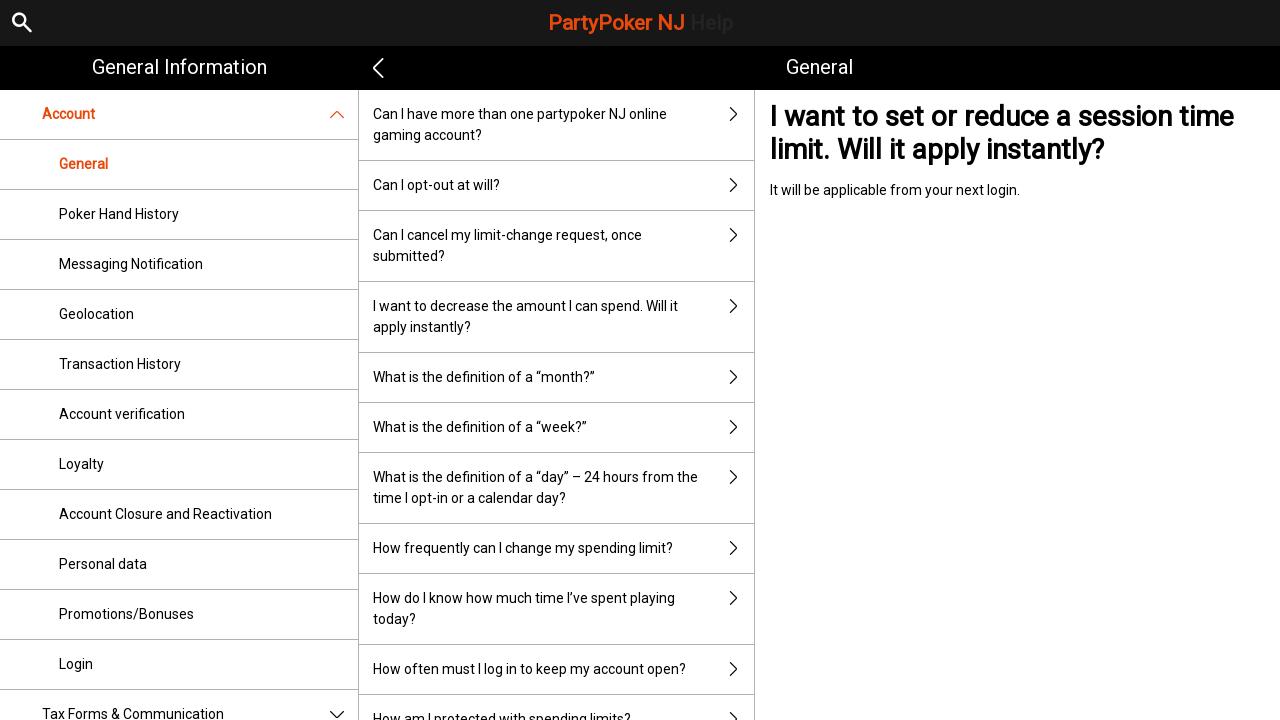

--- FILE ---
content_type: text/html; charset=utf-8
request_url: https://help.nj.partypoker.com/en/general-information/account/general/reduce-time-limit
body_size: 3927
content:


<!DOCTYPE html>
<!--[if lt IE 9]>      <html class="preload no-js oldie" data-srvid="149.131.95"> <![endif]-->
<!--[if gt IE 8]><!-->
<html class="preload no-js" data-srvid="149.131.95">
<!--<![endif]-->
<head>
    <title>Help - General Information - I want to set or reduce a session time limit. Will it apply instantly?</title>
    <!--[if lt IE 9]><script src="/HelpV3/Web/scripts/modernizr.js"></script><![endif]-->
    <meta http-equiv="content-type" content="text/html; charset=UTF-8">
<meta content="width=device-width, initial-scale=1.0, minimum-scale=1.0, maximum-scale=1.0, user-scalable=no" name="viewport">
<meta content="noindex, nofollow" name="robots">
<link rel="apple-touch-icon" sizes="180x180" href="-/media/8B0F77917F964BBBA638E850A83DAB16.ashx">
<link rel="icon" type="image/png" sizes="32x32" href="-/media/5E293425B11D45EE89D9F4EDEFE594D3.ashx">
<link rel="icon" type="image/png" sizes="16x16" href="-/media/834142729A564FB9891AFE7FD22F2315.ashx">
<link rel="shortcut icon" href="-/media/8E9F269C293F4C239F8E158D12E24E79.ashx">
<meta name="format-detection" content="telephone=no">
<link href="https://scmedia.nj.partypoker.com/$-$/8193a428a32747bcb4e549208697792b.css" rel="stylesheet" type="text/css" />

    <link href="https://fonts.googleapis.com/css?family=Roboto+Condensed:400,700&subset=latin,greek,cyrillic" rel="stylesheet" type="text/css">
    
    <!--[if gt IE 8]>
    <style type="text/css">
        #m-navigation #option-list li {
            display: inline-block\0;
            width: 33%\0;
        }
    </style>
    <!--<![endif]-->
</head>
<body class="cf active-content">

    <header class="header">
        <div class="regulatory-header">
            
        </div>
        <menu role="menubar" class="navigation-menu top-menu cf">
            <nav class="menu-left">
                <a href="#" class="theme-help-menu"></a>
            </nav>
                <div id="search-icon">
                    <span class="theme-search">
                    </span>
                </div>
            <h2>
                <a href="http://help.nj.partypoker.com/en/general-information/account/general/reduce-time-limit">PartyPoker NJ<span>Help</span></a>
            </h2>
            <nav class="menu-right">
                <a href="#" class="theme-close-i"></a>
            </nav>
        </menu>
    </header>



        <form id="search-form" onkeypress="return event.keyCode != 13;">
            <div class="search-bar">
                <div class="overlay"></div>

                <div class="search-fields">
                    <input id="searchInput" autofocus type="text" placeholder="Search help topics" data-lang="en" data-virtual-lang="" />
                </div>

                <div class="search-results">
                    <ul class="search-result-list" id="searchresultlist"></ul>

                    <div class="toggle-collapsible">
                        <div class="theme-toggle-button" id="searchResultToggle"></div>
                    </div>
                </div>
            </div>
        </form>

    <menu role="menu" class="navigation-menu sub-menu" style="display: block">
        <nav class="menu-left">
            <a href="#" class="theme-left" id="innerBack" data-depth="1"></a>
        </nav>
        <header>
            <h2>General</h2>
        </header>
    </menu>
        <nav role="navigation" class="navigation main-navigation" style="display: block;">
            



    <div class="nav-list">
            <h2>
                <a href="/en/general-information">
                    General Information
                </a>
            </h2>
            <ul>
                    <li class="toggle">
                        <a href="/en/general-information/account">Account<span class='theme-down'></span></a>

                            <ul>
                                    <li >
                                        <a href="/en/general-information/account/general">General</a>
                                    </li>
                                    <li >
                                        <a href="/en/general-information/poker-hand-history">Poker Hand History</a>
                                    </li>
                                    <li >
                                        <a href="/en/general-information/messaging-notification">Messaging Notification</a>
                                    </li>
                                    <li >
                                        <a href="/en/general-information/account/geolocation">Geolocation</a>
                                    </li>
                                    <li >
                                        <a href="/en/general-information/account/transaction-history">Transaction History</a>
                                    </li>
                                    <li >
                                        <a href="/en/general-information/account/account-verification">Account verification</a>
                                    </li>
                                    <li >
                                        <a href="/en/general-information/account/loyalty">Loyalty</a>
                                    </li>
                                    <li >
                                        <a href="/en/general-information/account/closing-opening">Account Closure and Reactivation</a>
                                    </li>
                                    <li >
                                        <a href="/en/general-information/account/personal-data">Personal data</a>
                                    </li>
                                    <li >
                                        <a href="/en/general-information/account/promotions-bonuses">Promotions/Bonuses</a>
                                    </li>
                                    <li >
                                        <a href="/en/general-information/account/login">Login </a>
                                    </li>
                            </ul>
                    </li>
                    <li class="toggle">
                        <a href="/en/general-information/tax-forms">Tax Forms & Communication<span class='theme-down'></span></a>

                            <ul>
                                    <li >
                                        <a href="/en/general-information/tax-forms/general">Tax Forms & Communication</a>
                                    </li>
                            </ul>
                    </li>
                    <li class="toggle">
                        <a href="/en/general-information/general">Contact Us</a>

                    </li>
                    <li class="toggle">
                        <a href="/en/general-information/game-fairness">Game Fairness</a>

                    </li>
                    <li class="toggle">
                        <a href="/en/general-information/howto">How to<span class='theme-down'></span></a>

                            <ul>
                                    <li >
                                        <a href="/en/general-information/howto/bonus">Bonus</a>
                                    </li>
                                    <li >
                                        <a href="/en/general-information/howto/technical-issues">Technical Questions</a>
                                    </li>
                            </ul>
                    </li>
                    <li class="toggle">
                        <a href="/en/general-information/mobile">Mobile</a>

                    </li>
                    <li class="toggle">
                        <a href="/en/general-information/security">Security and Privacy</a>

                    </li>
                    <li class="toggle">
                        <a href="/en/general-information/legal-matters">Terms of Service<span class='theme-down'></span></a>

                            <ul>
                                    <li >
                                        <a href="/en/general-information/legal-matters/general-terms-and-conditions">General Terms of Service</a>
                                    </li>
                            </ul>
                    </li>
                    <li class="toggle">
                        <a href="/en/general-information/payments/payment-methods">Payment Methods<span class='theme-down'></span></a>

                            <ul>
                                    <li >
                                        <a href="/en/general-information/payments/payment-methods/check">Check By Mail</a>
                                    </li>
                                    <li >
                                        <a href="/en/general-information/payments/payment-methods/amex">AMEX</a>
                                    </li>
                                    <li >
                                        <a href="/en/general-information/payments/payment-methods/applepay">Apple Pay</a>
                                    </li>
                                    <li >
                                        <a href="/en/general-information/payments/payment-methods/borgatacage">Borgata Cage</a>
                                    </li>
                                    <li >
                                        <a href="/en/general-information/payments/payment-methods/cards-us">Cards</a>
                                    </li>
                                    <li >
                                        <a href="/en/general-information/payments/payment-methods/discover">Discover Card</a>
                                    </li>
                                    <li >
                                        <a href="/en/general-information/payments/payment-methods/gameon">GAMEON CARD</a>
                                    </li>
                                    <li >
                                        <a href="/en/general-information/payments/payment-methods/partyprepaidcard">Party PlayPlus</a>
                                    </li>
                                    <li >
                                        <a href="/en/general-information/payments/payment-methods/paynearme">PayNearMe</a>
                                    </li>
                                    <li >
                                        <a href="/en/general-information/payments/payment-methods/paywithmybank">online banking</a>
                                    </li>
                                    <li >
                                        <a href="/en/general-information/payments/payment-methods/vip-preferred-program">VIP Preferred Program</a>
                                    </li>
                                    <li >
                                        <a href="/en/general-information/payments/payment-methods/bank-wire-transfer">Bank Wire Transfer </a>
                                    </li>
                                    <li >
                                        <a href="/en/general-information/payments/payment-methods/mastercard">Mastercard </a>
                                    </li>
                                    <li >
                                        <a href="/en/general-information/payments/payment-methods/paypal">PayPal </a>
                                    </li>
                                    <li >
                                        <a href="/en/general-information/payments/payment-methods/promocode">PromoCode</a>
                                    </li>
                                    <li >
                                        <a href="/en/general-information/payments/payment-methods/visa">Visa</a>
                                    </li>
                            </ul>
                    </li>
                    <li class="toggle">
                        <a href="/en/general-information/payments">Payments <span class='theme-down'></span></a>

                            <ul>
                                    <li >
                                        <a href="/en/general-information/payments/general">General</a>
                                    </li>
                                    <li >
                                        <a href="/en/general-information/payments/withdrawal">Withdrawal</a>
                                    </li>
                                    <li >
                                        <a href="/en/general-information/payments/deposit-limits">Deposit Limits</a>
                                    </li>
                                    <li >
                                        <a href="/en/general-information/payments/inpayment-outpayment">Payments FAQs</a>
                                    </li>
                            </ul>
                    </li>
                    <li class="toggle">
                        <a href="/en/general-information/registration">Registration</a>

                    </li>
            </ul>
            <h2>
                <a href="/en/poker-help">
                    Poker
                </a>
            </h2>
            <ul>
                    <li class="toggle">
                        <a href="/en/poker-help/type-of-games">Types of Game</a>

                    </li>
                    <li class="toggle">
                        <a href="/en/poker-help/etiquette">Etiquette</a>

                    </li>
                    <li class="toggle">
                        <a href="/en/poker-help/game-rules/faq/favorites">Favorites</a>

                    </li>
                    <li class="toggle">
                        <a href="/en/poker-help/game-rules/faq/quick-seat">Quick Seat</a>

                    </li>
                    <li class="toggle">
                        <a href="/en/poker-help/faq">Frequently Asked Questions (FAQ)<span class='theme-down'></span></a>

                            <ul>
                                    <li >
                                        <a href="/en/poker-help/faq/top-questions">Top questions</a>
                                    </li>
                            </ul>
                    </li>
                    <li class="toggle">
                        <a href="/en/poker-help/game-rules">Game rules</a>

                    </li>
                    <li class="toggle">
                        <a href="/en/poker-help/rake-schedule">Rake and Tournament Fees </a>

                    </li>
                    <li class="toggle">
                        <a href="/en/poker-help/general">General</a>

                    </li>
                    <li class="toggle">
                        <a href="/en/poker-help/faq/missions">Missions</a>

                    </li>
                    <li class="toggle">
                        <a href="/en/poker-help/pokerclients">Poker Clients<span class='theme-down'></span></a>

                            <ul>
                                    <li >
                                        <a href="/en/poker-help/game-rules/faq/alerts">Alerts</a>
                                    </li>
                                    <li >
                                        <a href="/en/poker-help/game-rules/faq/disconnections">Disconnections</a>
                                    </li>
                                    <li >
                                        <a href="/en/poker-help/game-rules/faq/download-installation">Download and Installation</a>
                                    </li>
                                    <li >
                                        <a href="/en/poker-help/game-rules/faq/hand-history">Hand History</a>
                                    </li>
                            </ul>
                    </li>
                    <li class="toggle">
                        <a href="/en/poker-help/faq/lobby">Lobby<span class='theme-down'></span></a>

                            <ul>
                                    <li >
                                        <a href="/en/poker-help/faq/lobby/general">General</a>
                                    </li>
                                    <li >
                                        <a href="/en/poker-help/game-rules/faq/lobby/filtering">Filtering</a>
                                    </li>
                                    <li >
                                        <a href="/en/poker-help/game-rules/faq/lobby/my-tournaments">My Tournaments</a>
                                    </li>
                                    <li >
                                        <a href="/en/poker-help/game-rules/faq/lobby/opening-tables">Opening Tables</a>
                                    </li>
                                    <li >
                                        <a href="/en/poker-help/game-rules/faq/lobby/resizing-columns">Resizing Columns/Selection</a>
                                    </li>
                                    <li >
                                        <a href="/en/poker-help/game-rules/faq/lobby/sorting">Sorting</a>
                                    </li>
                                    <li >
                                        <a href="/en/poker-help/game-rules/faq/lobby/tournaments">Tournaments</a>
                                    </li>
                                    <li >
                                        <a href="/en/poker-help/game-rules/faq/lobby/waitlist">Waitlist</a>
                                    </li>
                            </ul>
                    </li>
                    <li class="toggle">
                        <a href="/en/poker-help/pokertable">Poker Table<span class='theme-down'></span></a>

                            <ul>
                                    <li >
                                        <a href="/en/poker-help/game-rules/faq/table">Table</a>
                                    </li>
                                    <li >
                                        <a href="/en/poker-help/game-rules/faq/multi-table-options">Multi-table options</a>
                                    </li>
                            </ul>
                    </li>
                    <li class="toggle">
                        <a href="/en/poker-help/game-rules/faq/tournaments">Tournaments<span class='theme-down'></span></a>

                            <ul>
                                    <li >
                                        <a href="/en/poker-help/game-rules/faq/tournaments/general">General</a>
                                    </li>
                                    <li >
                                        <a href="/en/poker-help/poker-tournaments/types-of-tournaments">Types of Tournaments</a>
                                    </li>
                                    <li >
                                        <a href="/en/poker-help/game-rules/faq/tournaments/scheduled-tournaments">Scheduled tournaments</a>
                                    </li>
                                    <li >
                                        <a href="/en/poker-help/game-rules/faq/tournaments/sit-go-tournaments">Sit & Go Tournaments</a>
                                    </li>
                            </ul>
                    </li>
            </ul>
            <h2>
                <a href="/en/casino-help">
                    Casino
                </a>
            </h2>
            <ul>
                    <li class="toggle">
                        <a href="/en/casino-help/game-rules">Game Rules<span class='theme-down'></span></a>

                            <ul>
                                    <li >
                                        <a href="/en/casino-help/crash">Crash</a>
                                    </li>
                                    <li >
                                        <a href="/en/casino-help/slots">Slots</a>
                                    </li>
                                    <li >
                                        <a href="/en/casino-help/game-rules/livelotto">Live Lotto</a>
                                    </li>
                                    <li >
                                        <a href="/en/casino-help/moneywheel">MoneyWheel</a>
                                    </li>
                                    <li >
                                        <a href="/en/casino-help/tablecasino">Table Casino</a>
                                    </li>
                                    <li >
                                        <a href="/en/casino-help/tap">Tap Games</a>
                                    </li>
                                    <li >
                                        <a href="/en/casino-help/blackjack">Blackjack</a>
                                    </li>
                                    <li >
                                        <a href="/en/casino-help/instantwin">Instant Win</a>
                                    </li>
                                    <li >
                                        <a href="/en/casino-help/jackpot-slots">Jackpot Slots</a>
                                    </li>
                                    <li >
                                        <a href="/en/casino-help/keno">Keno</a>
                                    </li>
                                    <li >
                                        <a href="/en/casino-help/game-rules/live-dealer">Live Dealer</a>
                                    </li>
                                    <li >
                                        <a href="/en/casino-help/roulette">Roulette</a>
                                    </li>
                                    <li >
                                        <a href="/en/casino-help/scratchgame">Scratch Games</a>
                                    </li>
                                    <li >
                                        <a href="/en/casino-help/table-games">Table games</a>
                                    </li>
                                    <li >
                                        <a href="/en/casino-help/table-poker">Table Poker</a>
                                    </li>
                                    <li >
                                        <a href="/en/casino-help/video-poker">Video Poker</a>
                                    </li>
                                    <li >
                                        <a href="/en/casino-help/moregames">More Games</a>
                                    </li>
                            </ul>
                    </li>
                    <li class="toggle">
                        <a href="/en/casino-help/general">General</a>

                    </li>
            </ul>
    </div>

        </nav>
            <div role="main" class="main" style="display: block;">
            <div class="wrapper cf">
                <a id="top"></a>


    <nav role="navigation" class="navigation sub-navigation" style="display: block;">
        <ul class="help-links">
                <li >
                    <a href="/en/general-information/account/general/account-more-than-one">Can I have more than one partypoker NJ online gaming account?<span class="theme-right"></span></a>
                </li>
                <li >
                    <a href="/en/general-information/account/general/opt-out-at-will">Can I opt-out at will?<span class="theme-right"></span></a>
                </li>
                <li >
                    <a href="/en/general-information/account/general/cancel-limit-request">Can I cancel my limit-change request, once submitted?<span class="theme-right"></span></a>
                </li>
                <li >
                    <a href="/en/general-information/account/general/decrease-spend">I want to decrease the amount I can spend. Will it apply instantly?<span class="theme-right"></span></a>
                </li>
                <li >
                    <a href="/en/general-information/account/general/deff-of-month">What is the definition of a “month?”<span class="theme-right"></span></a>
                </li>
                <li >
                    <a href="/en/general-information/account/general/deff-of-week">What is the definition of a “week?”<span class="theme-right"></span></a>
                </li>
                <li >
                    <a href="/en/general-information/account/general/deff-of-day">What is the definition of a “day” – 24 hours from the time I opt-in or a calendar day?<span class="theme-right"></span></a>
                </li>
                <li >
                    <a href="/en/general-information/account/general/how-freq-limit">How frequently can I change my spending limit?<span class="theme-right"></span></a>
                </li>
                <li >
                    <a href="/en/general-information/account/general/how-time-today">How do I know how much time I’ve spent playing today?<span class="theme-right"></span></a>
                </li>
                <li >
                    <a href="/en/general-information/account/general/often-account">How often must I log in to keep my account open?<span class="theme-right"></span></a>
                </li>
                <li >
                    <a href="/en/general-information/account/general/protected-limits">How am I protected with spending limits?<span class="theme-right"></span></a>
                </li>
                <li >
                    <a href="/en/general-information/account/general/increase-limits">I want to increase my spending limit value. Will it apply instantly?<span class="theme-right"></span></a>
                </li>
                <li >
                    <a href="/en/general-information/account/general/in-progress-gaming">What happens to my gaming sessions in progress when I reached my limit?<span class="theme-right"></span></a>
                </li>
                <li >
                    <a href="/en/general-information/account/general/net-or-absolute">When calculating this limit, do you look at net spend or absolute spend?<span class="theme-right"></span></a>
                </li>
                <li >
                    <a href="/en/general-information/account/general/opt-in-limits">I want to opt-in to spending limits. Will it apply instantly?<span class="theme-right"></span></a>
                </li>
                <li >
                    <a href="/en/general-information/account/general/opt-out-limits">I want to opt-out of spending limits. Will it apply instantly?<span class="theme-right"></span></a>
                </li>
                <li >
                    <a href="/en/general-information/account/general/pre-reg-tourn-lim">I have a pre-registered tournament that is yet to start, but i have reached my time limit. What do I do?<span class="theme-right"></span></a>
                </li>
                <li  class="selected">
                    <a href="/en/general-information/account/general/reduce-time-limit">I want to set or reduce a session time limit. Will it apply instantly?<span class="theme-right"></span></a>
                </li>
                <li >
                    <a href="/en/general-information/account/general/remove-time-limit">I want to remove or increase a session time limit. Will it apply instantly?<span class="theme-right"></span></a>
                </li>
                <li >
                    <a href="/en/general-information/account/general/restr-balance">When is the restricted balance created in my real money account?<span class="theme-right"></span></a>
                </li>
                <li >
                    <a href="/en/general-information/account/general/total-acct-balance">What is the total account balance?<span class="theme-right"></span></a>
                </li>
                <li >
                    <a href="/en/general-information/account/general/account-close">How to close your account<span class="theme-right"></span></a>
                </li>
                <li >
                    <a href="/en/general-information/account/general/unable-close-acct">Why am I unable to close my account?<span class="theme-right"></span></a>
                </li>
                <li >
                    <a href="/en/general-information/account/general/what-real-money-acct">What is my real money account?<span class="theme-right"></span></a>
                </li>
                <li >
                    <a href="/en/general-information/account/general/what-spending-limit">What are spending limits?<span class="theme-right"></span></a>
                </li>
                <li >
                    <a href="/en/general-information/account/general/what-total-play">What is the total in play?<span class="theme-right"></span></a>
                </li>
                <li >
                    <a href="/en/general-information/account/general/account-features">What features does my account have?<span class="theme-right"></span></a>
                </li>
                <li >
                    <a href="/en/general-information/account/general/session-time-limit">What are session time limits?<span class="theme-right"></span></a>
                </li>
                <li >
                    <a href="/en/general-information/account/general/reach-session-limit">I have reached my session time limit for the day. What does this mean?<span class="theme-right"></span></a>
                </li>
        </ul>
    </nav>
                    <section id="secTNC" class="content">
        <article>
                    <h1>I want to set or reduce a session time limit. Will it apply instantly?</h1>


            <p>It will be applicable from your next login. </p>

        </article>
    </section>
            </div>
        </div>



    <script type="text/javascript">
        var preLoadedResults =null;
var min = 3;var max = 30;    </script>

    <script src="https://scmedia.nj.partypoker.com/$-$/cf0a5389e88a4960a523c5567a66bd56.js" type="text/javascript">

</script>


        <script type="text/javascript">
            function selectMenuLevelTwo(url) {
                var menuElement = $('div.nav-list ul').find('a[href="' + url + '"]').parent();
                selectMenuElementLevelTwo(menuElement);
            }

            function selectMenuLevelThree(url) {
                var menuLevel3 = $('div.nav-list ul li ul').find('a[href="' + url + '"]').parent();
                selectMenuElementLevelTwo(menuLevel3.parent().parent());
                menuLevel3.addClass("selected");
            }

            function selectMenuElementLevelTwo(menuElement) {
                menuElement.addClass("active");
                menuElement.find('span.theme-down').removeClass('theme-down').addClass('theme-up');
            }

            selectMenuLevelThree('/en/general-information/account/general');
        </script>

    


</body>
</html>